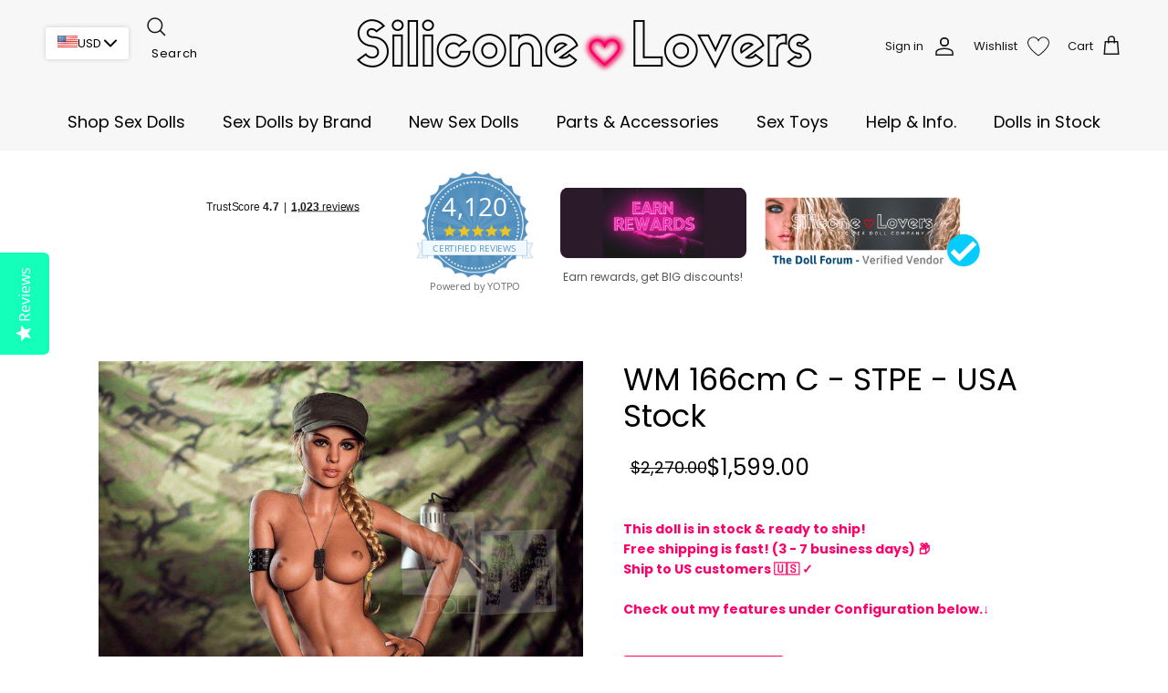

--- FILE ---
content_type: text/css
request_url: https://siliconelovers.com/cdn/shop/t/219/assets/boost-sd-custom.css?v=1769449325103
body_size: -247
content:
@media (min-width: 768px){.boost-sd__toolbar-item.boost-sd__toolbar-item--product-count{display:none!important}.boost-sd__toolbar-content .sharing.social-links ul{display:flex;gap:10px}.boost-sd__toolbar-content .sharing.social-links ul li a svg{width:15px;height:15px}.boost-sd__toolbar-content .sharing.social-links{display:flex;gap:10px}.boost-sd__toolbar .boost-sd__sorting-label{display:inline-block!important}#boost-sd__filter-tree-wrapper{position:sticky;top:0}.boost-sd__filter-tree-vertical-content{position:relative!important}}.boost-sd__filter-option:has(.boost-sd__filter-option-itemwrapper.boost-sd__filter-option-itemwrapper--collapsed button[aria-checked=true]) .boost-sd__filter-option-label.boost-sd__filter-option-label--collapsed{margin-bottom:12px!important}.boost-sd__filter-option:has(.boost-sd__filter-option-itemwrapper.boost-sd__filter-option-itemwrapper--collapsed button[aria-checked=true]) .boost-sd__filter-option-label.boost-sd__filter-option-label--collapsed .boost-sd__filter-option-title:before{border-left-color:transparent!important;border-top-color:currentColor!important;margin-bottom:-2px!important}.boost-sd__filter-option-itemwrapper.boost-sd__filter-option-itemwrapper--collapsed:has(button[aria-checked=true]){max-height:max-content!important;overflow:inherit!important;width:100%!important}.boost-sd__integration-product-rating{height:35px}.boost-sd__header-description{color:#000!important;padding-top:20px}.boost-sd__header-main-2-content{width:100%}.template-search .boost-sd__toolbar-container{display:none}.tmenu_item_active.tmenu_item_mobile>.tmenu_submenu{background:#fff}
/*# sourceMappingURL=/cdn/shop/t/219/assets/boost-sd-custom.css.map?v=1769449325103 */


--- FILE ---
content_type: text/javascript
request_url: https://siliconelovers.com/cdn/shop/t/219/assets/boost-sd-custom.js?v=1769449325103
body_size: 2474
content:
window.__BoostCustomization__=(window.__BoostCustomization__??[]).concat([componentRegistry=>{componentRegistry.useComponentPlugin("FilterOption",{name:"FilterOption - Customize sorting",apply:()=>({props:props=>(["pf_t_height"].includes(props.option.filterOptionId)&&props.option.values.sort(function(a,b){var numA=a.key.replace(/^\D+/g,"").replace(/[^0-9\.]+/g,"").replace(/[^a-zA-Z0-9 ]/g,""),numB=b.key.replace(/^\D+/g,"").replace(/[^0-9\.]+/g,"").replace(/[^a-zA-Z0-9 ]/g,"");return parseInt(numA)<parseInt(numB)?-1:parseInt(numA)>parseInt(numB)?1:0}),props)})})}]);const customize={updateCollectionToolbar:componentRegistry=>{componentRegistry.useComponentPlugin("ProductList",{name:"Modify Collection Toolbar",enabled:!0,apply:()=>({afterRender(element){forceUpdateCollectionHeader();try{if(window.innerWidth>767){var socialHTML=`<div class="social-area">
                <div class="sharing social-links">
                  <span class="label">Share</span>
                  <ul>
                    <li class="facebook">
                      <a title="Share on Facebook" target="_blank" href="https://www.facebook.com/sharer/sharer.php?u=https://siliconelovers.com/collections/real-love-sex-dolls">
                        <svg width="48px" height="48px" viewBox="0 0 48 48" version="1.1" xmlns="http://www.w3.org/2000/svg" xmlns:xlink="http://www.w3.org/1999/xlink">
                          <title>Facebook</title>
                          <defs></defs>
                          <g stroke="none" stroke-width="1" fill="none" fill-rule="evenodd">
                            <g transform="translate(-325.000000, -295.000000)" fill="#000000">
                              <path d="M350.638355,343 L327.649232,343 C326.185673,343 325,341.813592 325,340.350603 L325,297.649211 C325,296.18585 326.185859,295 327.649232,295 L370.350955,295 C371.813955,295 373,296.18585 373,297.649211 L373,340.350603 C373,341.813778 371.813769,343 370.350955,343 L358.119305,343 L358.119305,324.411755 L364.358521,324.411755 L365.292755,317.167586 L358.119305,317.167586 L358.119305,312.542641 C358.119305,310.445287 358.701712,309.01601 361.70929,309.01601 L365.545311,309.014333 L365.545311,302.535091 C364.881886,302.446808 362.604784,302.24957 359.955552,302.24957 C354.424834,302.24957 350.638355,305.625526 350.638355,311.825209 L350.638355,317.167586 L344.383122,317.167586 L344.383122,324.411755 L350.638355,324.411755 L350.638355,343 L350.638355,343 Z"></path>
                            </g>
                            <g transform="translate(-1417.000000, -472.000000)"></g>
                          </g>
                        </svg>
                      </a>
                    </li>
                    <li class="twitter">
                      <a title="Share on Twitter" target="_blank" href="https://twitter.com/intent/tweet?text=Check%20out%20Full%20Collection%20of%20Authentic%20Love%20Dolls%20%26%20Realistic%20Sex%20Dolls: https://siliconelovers.com/collections/real-love-sex-dolls">
                        <svg width="48px" height="40px" viewBox="0 0 48 40" version="1.1" xmlns="http://www.w3.org/2000/svg" xmlns:xlink="http://www.w3.org/1999/xlink">
                          <title>Twitter</title>
                          <defs></defs>
                          <g stroke="none" stroke-width="1" fill="none" fill-rule="evenodd">
                            <g transform="translate(-240.000000, -299.000000)" fill="#000000">
                              <path d="M288,303.735283 C286.236309,304.538462 284.337383,305.081618 282.345483,305.324305 C284.379644,304.076201 285.940482,302.097147 286.675823,299.739617 C284.771263,300.895269 282.666667,301.736006 280.418384,302.18671 C278.626519,300.224991 276.065504,299 273.231203,299 C267.796443,299 263.387216,303.521488 263.387216,309.097508 C263.387216,309.88913 263.471738,310.657638 263.640782,311.397255 C255.456242,310.975442 248.201444,306.959552 243.341433,300.843265 C242.493397,302.339834 242.008804,304.076201 242.008804,305.925244 C242.008804,309.426869 243.747139,312.518238 246.389857,314.329722 C244.778306,314.280607 243.256911,313.821235 241.9271,313.070061 L241.9271,313.194294 C241.9271,318.08848 245.322064,322.17082 249.8299,323.095341 C249.004402,323.33225 248.133826,323.450704 247.235077,323.450704 C246.601162,323.450704 245.981335,323.390033 245.381229,323.271578 C246.634971,327.28169 250.269414,330.2026 254.580032,330.280607 C251.210424,332.99061 246.961789,334.605634 242.349709,334.605634 C241.555203,334.605634 240.769149,334.559408 240,334.466956 C244.358514,337.327194 249.53689,339 255.095615,339 C273.211481,339 283.114633,323.615385 283.114633,310.270495 C283.114633,309.831347 283.106181,309.392199 283.089276,308.961719 C285.013559,307.537378 286.684275,305.760563 288,303.735283"></path>
                            </g>
                            <g transform="translate(-1332.000000, -476.000000)"></g>
                          </g>
                        </svg>
                      </a>
                    </li>
                    <li class="email">
                      <a title="Share using email" href="mailto:?subject=Check%20out%20Full%20Collection%20of%20Authentic%20Love%20Dolls%20%26%20Realistic%20Sex%20Dolls&amp;body=Check%20out%20Full%20Collection%20of%20Authentic%20Love%20Dolls%20%26%20Realistic%20Sex%20Dolls:%0D%0A%0D%0Ahttps://siliconelovers.com/collections/real-love-sex-dolls">
                        <svg fill="#000000" height="24" viewBox="0 0 24 24" width="24" xmlns="http://www.w3.org/2000/svg">
                          <title>Email</title>
                          <path d="M20 4H4c-1.1 0-1.99.9-1.99 2L2 18c0 1.1.9 2 2 2h16c1.1 0 2-.9 2-2V6c0-1.1-.9-2-2-2zm0 4l-8 5-8-5V6l8 5 8-5v2z"></path>
                          <path d="M0 0h24v24H0z" fill="none"></path>
                        </svg>
                      </a>
                    </li>
                  </ul>
                </div>
              </div>`;document.querySelector(".boost-sd__toolbar")&&document.querySelector(".boost-sd__toolbar .social-area")==null&&document.querySelector(".boost-sd__toolbar").insertAdjacentHTML("beforeend",socialHTML);var fragment=document.createDocumentFragment();fragment.appendChild(document.querySelector(".boost-sd__toolbar-container")),document.querySelector(".boost-sd__collection-header")&&document.querySelector(".boost-sd__collection-header").after(fragment)}}catch{}}})})}};window.__BoostCustomization__=(window.__BoostCustomization__??[]).concat([customize.updateCollectionToolbar]);const customizeMethodFulfilled=componentRegistry=>{componentRegistry.useModulePlugin("FilterAPI",{name:"custom collection page",apply(builder){builder.on("methodFulfilled","get",props=>{customFunction(props)})}}),componentRegistry.useModulePlugin("SearchAPI",{name:"custom search page",apply(builder){builder.on("methodFulfilled","searchInCollection",props=>{props.result&&props.result.hasOwnProperty("filter")&&customFunction(props)})}})};window.__BoostCustomization__=(window.__BoostCustomization__??[]).concat([customizeMethodFulfilled]),window.__BoostCustomization__=(window.__BoostCustomization__??[]).concat(registry=>{registry.useModulePlugin("RecommendationAPI",{name:"Recommendation API before call",apply(builder){builder.on("methodFulfilled","get",payload=>{console.log(payload),customFunction(payload,".slick-slide:not(.slick-cloned)")})}})});async function customFunction(props){const datas=props.result.products||[];for(const data of datas){let itemHtml="";itemHtml='<div class="boost-sd__integration-product-rating boost-sd__integration-product-rating--left"><div class="grid-view-item__reviews"><div class="yotpo bottomLine" data-appkey="......." data-domain="'+boostSDAppConfig.shop.domain+'" data-product-id="'+data.id+'" data-product-models="'+data.id+'" data-name="'+data.title+'" data-url="{{itemUrl}}" data-description="{{itemDescription}}" data-bread-crumbs="{{itemTags}}"></div></div></div>';let itemDescription=data.description?data.description:"",productItemUrl=Shopify.routes.root+"products/"+data.handle;itemDescription=itemDescription.substr(0,itemDescription.indexOf("##highlights##")),itemHtml=itemHtml.replace(/{{itemDescription}}/g,itemDescription),itemHtml=itemHtml.replace(/{{itemTags}}/g,data.tags.join(";")),itemHtml=itemHtml.replace(/{{itemUrl}}/g,productItemUrl);let itemEl=await waitForElm(`.boost-sd__product-item[id='${data.id}']`);itemEl&&!itemEl.querySelector(".grid-view-item__reviews")&&itemEl.querySelector(".boost-sd__product-info .boost-sd__product-price").insertAdjacentHTML("afterEnd",itemHtml)}typeof Yotpo<"u"&&typeof yotpoWidgetsContainer<"u"&&yotpoWidgetsContainer.initWidgets()}function waitForElm(selector){return new Promise(resolve=>{if(document.querySelector(selector))return resolve(document.querySelector(selector));const observer=new MutationObserver(mutations=>{document.querySelector(selector)&&(observer.disconnect(),resolve(document.querySelector(selector)))});observer.observe(document.body,{childList:!0,subtree:!0})})}window.__BoostCustomization__=(window.__BoostCustomization__??[]).concat([componentRegistry=>{componentRegistry.useModulePlugin("FilterAPI",{name:"Ensure params",apply(builder){builder.on("beforeMethodCall","get",payload=>{try{const countryCode=Shopify.country,currency=Shopify.currency.active,currencyRate=Shopify.currency.rate;payload.args[0].country=countryCode,payload.args[0].currency=currency,payload.args[0].currency_rate=currencyRate}catch(error){console.log(error)}})}}),componentRegistry.useModulePlugin("SearchAPI",{name:"ensure params",apply(builder){builder.on("beforeMethodCall","searchInCollection",payload=>{try{const countryCode=Shopify.country,currency=Shopify.currency.active,currencyRate=Shopify.currency.rate;payload.args[0].country=countryCode,payload.args[0].currency=currency,payload.args[0].currency_rate=currencyRate}catch(error){console.log(error)}}),builder.on("beforeMethodCall","get",payload=>{payload.args[2]||(payload.args[2]={});try{const countryCode=Shopify.country,currency=Shopify.currency.active,currencyRate=Shopify.currency.rate;payload.args[2].country=countryCode,payload.args[2].currency=currency,payload.args[2].currency_rate=currencyRate}catch(error){console.log(error)}})}})}]);function observeCollectionHeaderUpdate(){const target=document.querySelector(".boost-sd__collection-header");if(!target)return;new MutationObserver(()=>{forceUpdateCollectionHeader()}).observe(target,{childList:!0,subtree:!0})}function forceUpdateCollectionHeader(){const expectedHandle=window.location.pathname.split("/").filter(Boolean).pop();fetch(`/collections/${expectedHandle}.json`).then(res=>res.json()).then(data=>{const actualHandle=data?.collection?.handle;if(actualHandle!==expectedHandle){console.warn("[Boost Custom] Skipped update - Not current tab",{expectedHandle,actualHandle});return}const title=data?.collection?.title,desc=data?.collection?.description;if(!title||!desc){console.warn("[Boost Custom] \u274C No data or title found in JSON:",data);return}const titleEl=document.querySelector(".boost-sd__collection-header h1"),descEl=document.querySelector(".boost-sd__collection-header .boost-sd__header-description");titleEl&&(titleEl.textContent=title),descEl&&(descEl.innerHTML=desc),console.log("[Boost Custom] \u2705 Collection header updated for",actualHandle)}).catch(err=>{console.error("[Boost Custom] \u274C Error fetching collection json",err)})}
//# sourceMappingURL=/cdn/shop/t/219/assets/boost-sd-custom.js.map?v=1769449325103
